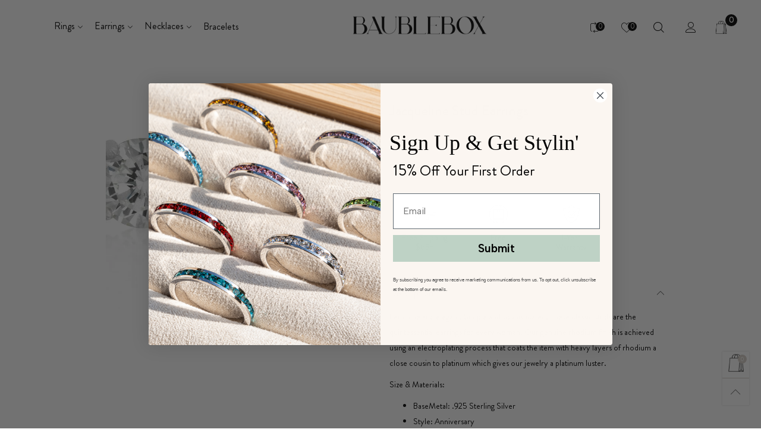

--- FILE ---
content_type: text/javascript
request_url: https://baublebox.com/cdn/shop/t/65/assets/bt-section-main-product-crosssell.js?v=55622055020581066221690826685&_=1769020411789
body_size: 149
content:
$.extend(!0,BT,{sendRecommendationTrekkieEvent:function(grid){if(!(!window.ShopifyAnalytics||!window.ShopifyAnalytics.lib||!window.ShopifyAnalytics.lib.track)){var numberOfRecommendationsDisplayed=grid.find(".grid__item").length;window.ShopifyAnalytics.lib.track("Product Recommendations Displayed",{theme:Shopify.theme.name,didPageJumpOccur:!0,numberOfRecommendationsDisplayed})}},loadRecommendationProduct:function(ele){if(ele.length>0){const productId=ele.attr("data-product-id"),view=ele.data("view");if(!ele.hasClass("loaded"))this.callAjax(ele.attr("data-url"),"GET",{},null,sectionHtml=>{if($(".empty-products",sectionHtml).length==0){const html=$(".freb__inner-js",sectionHtml).html();let grid;view=="slider"?(grid=ele.children(".cross-sell-list"),grid.html(html),grid.addClass(this.selectors.slider.useTouchMobile+" "+this.selectors.slider.default.replace(".","")),this.initSlider(ele,!1,!1),this.initDealCountdown(grid)):(grid=ele.parents(".freb__inner-js").first(),grid.append(html)),this.sendRecommendationTrekkieEvent(grid),this.convertCurrencySilence(grid.find("span.money")),this.reLoadReview(grid),BTFreBought.init(),ele.parent().find(".loading-not-full").remove()}else ele.parents(".shopify-section").hide(),$(window).trigger("bt_resize_window")},()=>{ele.parents(".shopify-section").hide(),$(window).trigger("bt_resize_window")});else{let grid;ele.find(".empty-products").length==0?(view=="slider"?(grid=ele.children(".cross-sell-list"),grid.addClass(this.selectors.slider.useTouchMobile+" "+this.selectors.slider.default.replace(".","")),this.initSlider(ele,!1,!1),this.initDealCountdown(grid),this.popularAddedWishlistItems(grid)):(grid=ele.parents(".freb__inner").first(),BTFreBought.init()),this.applyCustomColorSwatches(grid)):(ele.parents(".shopify-section").hide(),$(window).trigger("bt_resize_window"))}}}});class ProductCrosssellSection extends BTSection{onInit(){const crosssellEle=this.container.find(".load-crossell");crosssellEle.length>0?BT.loadRecommendationProduct(crosssellEle):$(".freb__inner").length>0&&BTFreBought.init()}}theme.sections.constructors["product-crosssell"]=ProductCrosssellSection;
//# sourceMappingURL=/cdn/shop/t/65/assets/bt-section-main-product-crosssell.js.map?_=1769020411789&v=55622055020581066221690826685
